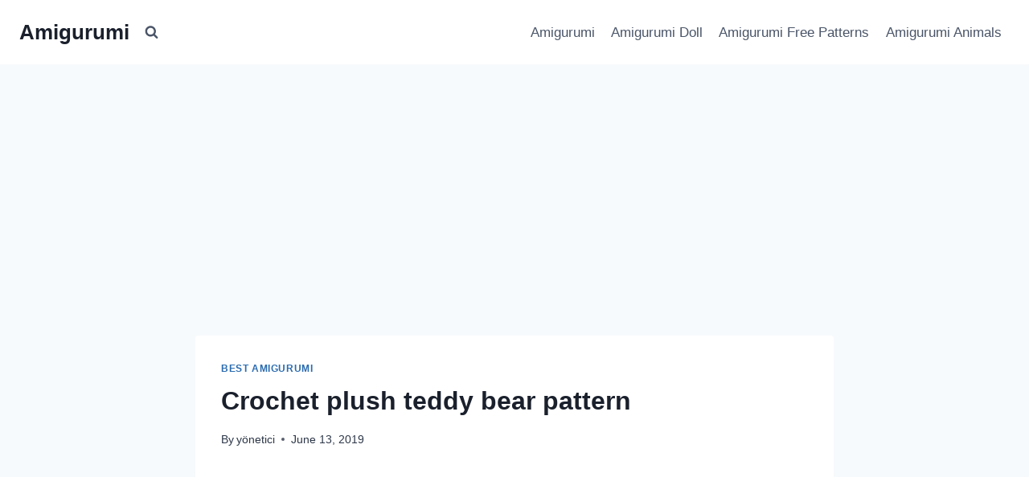

--- FILE ---
content_type: text/html; charset=utf-8
request_url: https://www.google.com/recaptcha/api2/aframe
body_size: 247
content:
<!DOCTYPE HTML><html><head><meta http-equiv="content-type" content="text/html; charset=UTF-8"></head><body><script nonce="jP71ZacapEXAjDOCbcv6xA">/** Anti-fraud and anti-abuse applications only. See google.com/recaptcha */ try{var clients={'sodar':'https://pagead2.googlesyndication.com/pagead/sodar?'};window.addEventListener("message",function(a){try{if(a.source===window.parent){var b=JSON.parse(a.data);var c=clients[b['id']];if(c){var d=document.createElement('img');d.src=c+b['params']+'&rc='+(localStorage.getItem("rc::a")?sessionStorage.getItem("rc::b"):"");window.document.body.appendChild(d);sessionStorage.setItem("rc::e",parseInt(sessionStorage.getItem("rc::e")||0)+1);localStorage.setItem("rc::h",'1768405771984');}}}catch(b){}});window.parent.postMessage("_grecaptcha_ready", "*");}catch(b){}</script></body></html>